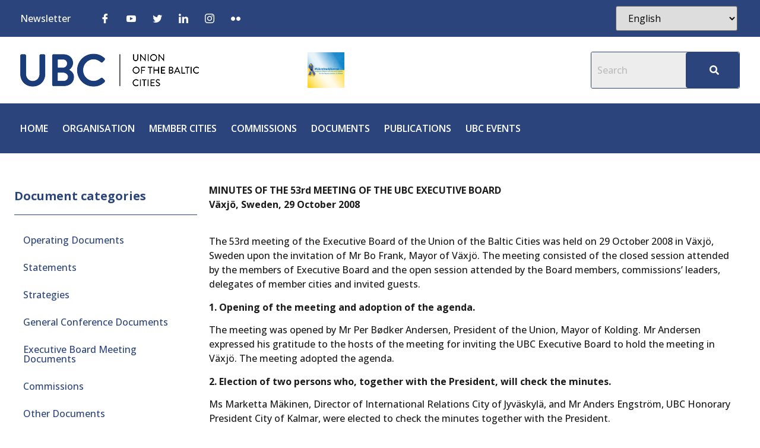

--- FILE ---
content_type: text/css
request_url: https://ubc.net/wp-content/cache/autoptimize/css/autoptimize_single_f170187ae55dfc40f288f4653c19a4a1.css?ver=1764753603
body_size: 166
content:
.elementor-10383 .elementor-element.elementor-element-2a02505 .dce-list li.dir{border-bottom-style:solid;border-bottom-width:1px;padding-top:10px;padding-bottom:10px}.elementor-10383 .elementor-element.elementor-element-2a02505 .dce-list .fiv-icon-folder{font-size:40px;margin-right:10px}.elementor-10383 .elementor-element.elementor-element-2a02505 .dce-list li.dir li.dir{border-bottom-style:solid;border-bottom-width:1px;padding-top:10px;padding-bottom:10px}.elementor-10383 .elementor-element.elementor-element-2a02505 .dce-list li.dir li.dir .fiv-icon-folder{font-size:40px}.elementor-10383 .elementor-element.elementor-element-2a02505 .dce-list li.dir li.dir .fiv-icon-subfolder{margin-right:10px}.elementor-10383 .elementor-element.elementor-element-2a02505 .dce-list li.file{border-bottom-style:solid;border-bottom-width:1px;padding-top:10px;padding-bottom:10px}.elementor-10383 .elementor-element.elementor-element-2a02505 .dce-list .dce-file-download .fiv-viv{font-size:40px;margin-right:9px}.elementor-10383 .elementor-element.elementor-element-2a02505 .dce-list .dce-file-download .dce-img-icon{width:40px;height:auto;margin-right:9px}.elementor-10383 .elementor-element.elementor-element-2a02505 .dce-list .dce-file-description{margin-left:40px}

--- FILE ---
content_type: text/css
request_url: https://ubc.net/wp-content/cache/autoptimize/css/autoptimize_single_e5ffeebd97fb05a4f19f49b0376accb2.css?ver=1764687258
body_size: 626
content:
.elementor-1634 .elementor-element.elementor-element-6f1fa79{padding:30px 0 0}.elementor-1634 .elementor-element.elementor-element-9817ed6>.elementor-element-populated{padding:30px 0 0}.elementor-1634 .elementor-element.elementor-element-7421310 .elementor-heading-title{color:var(--e-global-color-primary);font-family:var(--e-global-typography-5aede56-font-family),Sans-serif;font-size:var(--e-global-typography-5aede56-font-size);font-weight:var(--e-global-typography-5aede56-font-weight);line-height:var(--e-global-typography-5aede56-line-height);letter-spacing:var(--e-global-typography-5aede56-letter-spacing);word-spacing:var(--e-global-typography-5aede56-word-spacing)}.elementor-1634 .elementor-element.elementor-element-b4f7c8b{--divider-border-style:solid;--divider-color:var(--e-global-color-primary);--divider-border-width:1px}.elementor-1634 .elementor-element.elementor-element-b4f7c8b .elementor-divider-separator{width:100%}.elementor-1634 .elementor-element.elementor-element-b4f7c8b .elementor-divider{padding-block-start:3px;padding-block-end:3px}.elementor-1634 .elementor-element.elementor-element-c367be0 .menu-item a.hfe-menu-item{padding-left:15px;padding-right:15px}.elementor-1634 .elementor-element.elementor-element-c367be0 .menu-item a.hfe-sub-menu-item{padding-left:calc(15px + 20px);padding-right:15px}.elementor-1634 .elementor-element.elementor-element-c367be0 .hfe-nav-menu__layout-vertical .menu-item ul ul a.hfe-sub-menu-item{padding-left:calc(15px + 40px);padding-right:15px}.elementor-1634 .elementor-element.elementor-element-c367be0 .hfe-nav-menu__layout-vertical .menu-item ul ul ul a.hfe-sub-menu-item{padding-left:calc(15px + 60px);padding-right:15px}.elementor-1634 .elementor-element.elementor-element-c367be0 .hfe-nav-menu__layout-vertical .menu-item ul ul ul ul a.hfe-sub-menu-item{padding-left:calc(15px + 80px);padding-right:15px}.elementor-1634 .elementor-element.elementor-element-c367be0 .menu-item a.hfe-menu-item,.elementor-1634 .elementor-element.elementor-element-c367be0 .menu-item a.hfe-sub-menu-item{padding-top:15px;padding-bottom:15px}.elementor-1634 .elementor-element.elementor-element-c367be0 .menu-item a.hfe-menu-item:hover,.elementor-1634 .elementor-element.elementor-element-c367be0 .sub-menu a.hfe-sub-menu-item:hover,.elementor-1634 .elementor-element.elementor-element-c367be0 .menu-item.current-menu-item a.hfe-menu-item,.elementor-1634 .elementor-element.elementor-element-c367be0 .menu-item a.hfe-menu-item.highlighted,.elementor-1634 .elementor-element.elementor-element-c367be0 .menu-item a.hfe-menu-item:focus{color:var(--e-global-color-69df1f5);background-color:var(--e-global-color-primary)}.elementor-1634 .elementor-element.elementor-element-c367be0 .menu-item.current-menu-item a.hfe-menu-item,.elementor-1634 .elementor-element.elementor-element-c367be0 .menu-item.current-menu-ancestor a.hfe-menu-item{color:var(--e-global-color-69df1f5);background-color:var(--e-global-color-primary)}.elementor-1634 .elementor-element.elementor-element-c367be0 .sub-menu,.elementor-1634 .elementor-element.elementor-element-c367be0 nav.hfe-dropdown,.elementor-1634 .elementor-element.elementor-element-c367be0 nav.hfe-dropdown-expandible,.elementor-1634 .elementor-element.elementor-element-c367be0 nav.hfe-dropdown .menu-item a.hfe-menu-item,.elementor-1634 .elementor-element.elementor-element-c367be0 nav.hfe-dropdown .menu-item a.hfe-sub-menu-item{background-color:#fff}.elementor-1634 .elementor-element.elementor-element-c367be0 .sub-menu a.hfe-sub-menu-item,.elementor-1634 .elementor-element.elementor-element-c367be0 nav.hfe-dropdown li a.hfe-menu-item,.elementor-1634 .elementor-element.elementor-element-c367be0 nav.hfe-dropdown li a.hfe-sub-menu-item,.elementor-1634 .elementor-element.elementor-element-c367be0 nav.hfe-dropdown-expandible li a.hfe-menu-item,.elementor-1634 .elementor-element.elementor-element-c367be0 nav.hfe-dropdown-expandible li a.hfe-sub-menu-item{padding-top:15px;padding-bottom:15px}.elementor-1634 .elementor-element.elementor-element-c367be0 .sub-menu li.menu-item:not(:last-child),.elementor-1634 .elementor-element.elementor-element-c367be0 nav.hfe-dropdown li.menu-item:not(:last-child),.elementor-1634 .elementor-element.elementor-element-c367be0 nav.hfe-dropdown-expandible li.menu-item:not(:last-child){border-bottom-style:solid;border-bottom-color:#c4c4c4;border-bottom-width:1px}@media(min-width:768px){.elementor-1634 .elementor-element.elementor-element-9817ed6{width:25%}.elementor-1634 .elementor-element.elementor-element-646eac2{width:75%}}@media(max-width:1024px){.elementor-1634 .elementor-element.elementor-element-7421310 .elementor-heading-title{font-size:var(--e-global-typography-5aede56-font-size);line-height:var(--e-global-typography-5aede56-line-height);letter-spacing:var(--e-global-typography-5aede56-letter-spacing);word-spacing:var(--e-global-typography-5aede56-word-spacing)}}@media(max-width:767px){.elementor-1634 .elementor-element.elementor-element-7421310 .elementor-heading-title{font-size:var(--e-global-typography-5aede56-font-size);line-height:var(--e-global-typography-5aede56-line-height);letter-spacing:var(--e-global-typography-5aede56-letter-spacing);word-spacing:var(--e-global-typography-5aede56-word-spacing)}}

--- FILE ---
content_type: text/css
request_url: https://ubc.net/wp-content/cache/autoptimize/css/autoptimize_single_de5a88bb36ce8801a280f6fcd9ec9dc2.css?ver=1675154765
body_size: 462
content:
.elementor-8756 .elementor-element.elementor-element-b7187ca>.elementor-widget-wrap>.elementor-widget:not(.elementor-widget__width-auto):not(.elementor-widget__width-initial):not(:last-child):not(.elementor-absolute){margin-bottom:0}.elementor-8756 .elementor-element.elementor-element-2195846{text-align:left;width:auto;max-width:auto}.elementor-8756 .elementor-element.elementor-element-2195846 img{border-radius:15px}.elementor-8756 .elementor-element.elementor-element-6c8a8bf>.elementor-widget-wrap>.elementor-widget:not(.elementor-widget__width-auto):not(.elementor-widget__width-initial):not(:last-child):not(.elementor-absolute){margin-bottom:0}.elementor-8756 .elementor-element.elementor-element-6c8a8bf>.elementor-element-populated{padding:5px 0 0 10px}.elementor-8756 .elementor-element.elementor-element-5220d75 .elementor-heading-title{color:var(--e-global-color-primary);font-family:var(--e-global-typography-91a10d5-font-family),Sans-serif;font-size:var(--e-global-typography-91a10d5-font-size);font-weight:var(--e-global-typography-91a10d5-font-weight);line-height:var(--e-global-typography-91a10d5-line-height);letter-spacing:var(--e-global-typography-91a10d5-letter-spacing);word-spacing:var(--e-global-typography-91a10d5-word-spacing)}.elementor-8756 .elementor-element.elementor-element-d7c79f3 .elementor-heading-title{color:var(--e-global-color-primary);font-size:19px;font-weight:500;text-decoration:none;line-height:19px}.elementor-8756 .elementor-element.elementor-element-d7c79f3{width:auto;max-width:auto}.elementor-8756 .elementor-element.elementor-element-9ac8204{width:100%;max-width:100%}.elementor-8756 .elementor-element.elementor-element-c881370{width:100%;max-width:100%}@media(min-width:768px){.elementor-8756 .elementor-element.elementor-element-b7187ca{width:20%}.elementor-8756 .elementor-element.elementor-element-6c8a8bf{width:80%}}@media(max-width:1024px){.elementor-8756 .elementor-element.elementor-element-5220d75 .elementor-heading-title{font-size:var(--e-global-typography-91a10d5-font-size);line-height:var(--e-global-typography-91a10d5-line-height);letter-spacing:var(--e-global-typography-91a10d5-letter-spacing);word-spacing:var(--e-global-typography-91a10d5-word-spacing)}}@media(max-width:767px){.elementor-8756 .elementor-element.elementor-element-5220d75 .elementor-heading-title{font-size:var(--e-global-typography-91a10d5-font-size);line-height:var(--e-global-typography-91a10d5-line-height);letter-spacing:var(--e-global-typography-91a10d5-letter-spacing);word-spacing:var(--e-global-typography-91a10d5-word-spacing)}}.elementor-8756 .elementor-element.elementor-element-d7c79f3 a{text-decoration:none}.elementor-8756 .elementor-element.elementor-element-9ac8204 a{font-size:12px;color:#000;text-decoration:none}.elementor-8756 .elementor-element.elementor-element-9ac8204 a:hover{color:#000;text-decoration:underline}.elementor-8756 .elementor-element.elementor-element-c881370 a{font-size:12px;color:#000;text-decoration:none}.elementor-8756 .elementor-element.elementor-element-c881370 a:hover{color:#000;text-decoration:underline}

--- FILE ---
content_type: image/svg+xml
request_url: https://ubc.net/wp-content/plugins/dynamic-content-for-elementor/assets/lib/file-icon/icons/vivid/pdf.svg
body_size: 722
content:
<svg id="Layer_1" xmlns="http://www.w3.org/2000/svg" viewBox="0 0 72 96"><style>.st0{fill:#c11e07}.st1{fill:#fff}.st2{fill:#c11e07;stroke:#c11e07;stroke-width:.75;stroke-miterlimit:10}</style><path class="st0" d="M0 2v92c0 1.1.9 2 2 2h68c1.1 0 2-.9 2-2V28H50c-1.1 0-2-.9-2-2V0H2C.9 0 0 .9 0 2z"/><path class="st0" d="M71.9 24c-.1-.4-.2-.7-.4-1L52 1.2V24h19.9z"/><path class="st1" d="M6 41h60v49H6zm.6-34.6h4.5c2.6 0 4.4 2 4.4 4.9 0 2.9-1.7 5-4.4 5H9.9v4.4H6.6V6.4zm3.9 7c1 0 1.6-.9 1.6-2.1s-.7-2-1.6-2h-.6v4.1h.6zm7.9-7h4.2c3.7 0 5.9 2.6 5.9 7.1s-2.2 7.2-5.9 7.2h-4.2V6.4zm4.1 11.4c1.7 0 2.6-1.5 2.6-4.3s-1-4.2-2.6-4.2h-.8v8.5h.8zm9.1-11.4h7.1v2.9h-3.8v3.1H38v2.9h-3.1v5.4h-3.3V6.4z"/><path class="st2" d="M33.5 998.9c-2.3 0-4.1 1.9-4.1 4.1 0 2.8 1.6 6.3 3.2 9.6-1.3 4-2.7 8.3-4.6 11.9-3.8 1.5-7.2 2.6-9.2 4.3l-.1.1c-.7.8-1.2 1.8-1.2 2.9 0 2.3 1.9 4.1 4.1 4.1 1.1 0 2.2-.4 2.9-1.2 0 0 .1 0 .1-.1 1.5-1.8 3.3-5.1 4.9-8 3.6-1.4 7.5-2.9 11.1-3.8 2.7 2.2 6.6 3.6 9.8 3.6 2.3 0 4.1-1.9 4.1-4.1 0-2.3-1.9-4.1-4.1-4.1-2.6 0-6.3.9-9.1 1.9-2.3-2.2-4.4-4.9-6-7.8 1.1-3.4 2.4-6.7 2.4-9.3-.1-2.3-1.9-4.1-4.2-4.1zm0 2.4c.9 0 1.6.7 1.6 1.6 0 1.2-.7 3.5-1.4 5.9-1-2.4-1.9-4.7-1.9-5.9.1-.8.8-1.6 1.7-1.6zm.7 14.1c1.2 2 2.7 3.8 4.3 5.4-2.4.7-4.8 1.5-7.2 2.4 1.2-2.5 2.1-5.2 2.9-7.8zm16.2 5.3c.9 0 1.6.7 1.6 1.6 0 .9-.7 1.6-1.6 1.6-1.9 0-4.5-.8-6.6-2 2.4-.6 5.1-1.2 6.6-1.2zm-24.5 7.3c-1.2 2.1-2.3 4-3.1 5-.3.3-.6.4-1.1.4-.9 0-1.6-.7-1.6-1.6 0-.4.2-.9.4-1.1.9-.8 3-1.7 5.4-2.7z" transform="translate(0 -952.362)"/></svg>